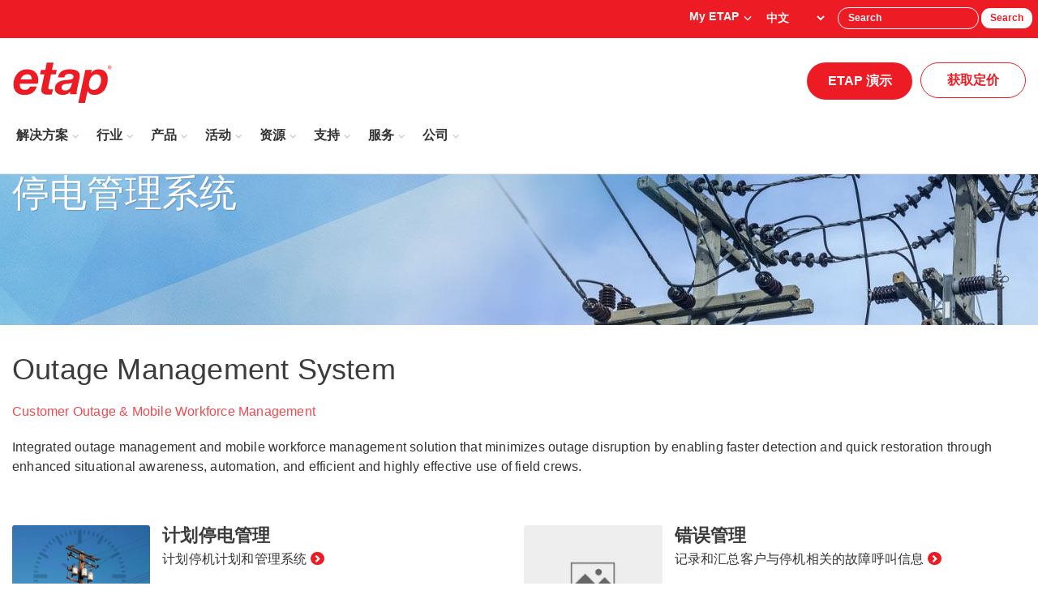

--- FILE ---
content_type: text/html; charset=utf-8
request_url: https://etap.com/zh/packages/outage-management-system
body_size: 22044
content:
 <!DOCTYPE html> <html lang="zh"> <head> <meta charset="utf-8"> <meta http-equiv="X-UA-Compatible" content="IE=edge,Chrome=1"> <meta name="viewport" content="width=device-width, initial-scale=1"> <link rel="apple-touch-icon" sizes="180x180" href="/favicon/apple-touch-icon.png"> <link rel="icon" type="image/png" sizes="32x32" href="/favicon/favicon-32x32.png"> <link rel="icon" type="image/png" sizes="16x16" href="/favicon/favicon-16x16.png"> <link rel="manifest" href="/favicon/manifest.json" crossorigin="use-credentials"> <link rel="mask-icon" href="/favicon/safari-pinned-tab.svg" color="#ff0000"> <meta name="msapplication-TileColor" content="#ffffff"> <meta name="theme-color" content="#ffffff"> <title>
	Outage Management System Enterprise | Outage Management System | ETAP
</title>  <!-- custom CSS files  --> <link href="/ResourcePackages/Bootstrap/assets/dist/css/bundle.css?v=04172025" rel="preload stylesheet" as="style" type="text/css" media="all" /> <link href="/Content/Stylesheets/LoadableButton.css" rel="preload stylesheet" as="style" type="text/css" media="all" /> <link rel="stylesheet" type="text/css" href="/Content/Stylesheets/EtapCustomAntiSpamFieldWidget.css" /> <script src="/Content/Scripts/EtapCustomAntiSpamField.js" type="text/javascript"></script> <script src="/Content/Scripts/Common.js" type="text/javascript"></script> <script src="/ScriptResource.axd?d=ktXPS54N4JY6vbaCTPlT9Tkz6zpUPfvBICrJGDqQvYD6NvbqhQsHq378QW784Z18XhluhihibbRoxVqPV_FhRoBipJyuVdwneRdVKttzAPJd4nN4OqgFyYuCU6vjYub1K9U_Ceb9b_JMsLz1JpFsDv76UR21wEG2ygXvVLJjj2YEYdZWth_Nl4mB6oMcCdAE0&amp;t=760f9f32" type="text/javascript"></script><script src="/ScriptResource.axd?d=ePnjFy9PuY6CB3GWMX-b_25nJfl1hoKsXLpVQ4me7LrQUDea_fgmsDgTXC-fM6ncGN9VSHEXW94KdDs8KqLMQojbkkFf0Wc7RJQANsP400IudcPLwncsR_jTnkaxlbmOX4ejWd4PaYJncAHMdK9pqQYTWNOLMkzTp_mCuBsmLLgo1LhUH5eNmGkfFGbLWrVz0&amp;t=760f9f32" type="text/javascript"></script> <!--[if lt IE 9]>
      <script src="https://oss.maxcdn.com/libs/html5shiv/3.7.0/html5shiv.js"></script>
      <script src="https://oss.maxcdn.com/libs/respond.js/1.3.0/respond.min.js"></script>
    <![endif]--> <!-- Google Tag Manager --> <script nonce="a88f1a54-56af-47e1-ba16-1bed6734586b">(
    function(w,d,s,l,i)
    {
    w[l]=w[l]||[];
    w[l].push({'gtm.start':
                new Date().getTime(),event:'gtm.js'});
                var f=d.getElementsByTagName(s)[0],
            j=d.createElement(s),dl=l!='dataLayer'?'&l='+l:'';
            j.async=true;j.src= 'https://www.googletagmanager.com/gtm.js?id='+i+dl;var n=d.querySelector('[nonce]');
            n&&j.setAttribute('nonce',n.nonce||n.getAttribute('nonce'));
            f.parentNode.insertBefore(j,f);
        })(window,document,'script','dataLayer','GTM-NZ42L6');</script> <!-- End Google Tag Manager --> <meta property="og:title" content="Packages" /><meta property="og:url" content="" /><meta property="og:type" content="website" /><meta property="og:site_name" content="Default" /><link href="https://cdnjs.cloudflare.com/ajax/libs/font-awesome/6.5.2/css/all.min.css" media="all" rel="stylesheet" type="text/css" /><style type="text/css" media="all">#mini-basket{
    display: inline-block;
    padding: 0 3px;
}
#mini-basket .mini-basket-list{padding: 0;}
#mini-basket .mini-basket-list li > p{
    margin: 0 0 0 5px;
    font-size: 0!important;
}
#mini-basket .mini-basket-list li > p a{
    font-size:0;
}
#mini-basket .mini-basket-list li > p a > span:first-child{
    font-size: 16px;
}
#mini-basket .js-mini-basket-number-of-items{
    background: red;
    display: inline-block;
    color: white;
    font-weight: bold;
    width: 15px;
    height: 15px;
    border-radius: 50px;
    text-align: center;
    line-height: 1.3;
    font-size: 12px;
}
#mini-basket .js-mini-basket-total{display:none;}

/* Mini cart navigation */
.js-mini-basket {
  padding: 4px 7px!important;
  background: white;
  border-radius: 25px;
}
div#mini-basket-icon p {
  line-height: 1;
}


</style><style type="text/css" media="all">#wrapper{
    width:100%;
    max-width: 1920px;
    margin: 0 auto;
}
.container {
    width: 100%;
    max-width:89pc;
}
.my-3.has-float-label label.checkbox-inline {
    top: -2em;
}
.swiper-slide-content{
    width: 100%;
}
.swiper.mySwiperThumb .swiper-slide img{
    display:none;
}
.swiper.mySwiperThumb .swiper-slide {
    width: 50px !important;
    height: 8px;
    background: red;
}
/*Social Media Footer*/
.social-wrapper{
display:flex;
margin: 15px 5px;
}
a.icon-social{
flex: 1;
color: #333;
display: flex;
font-size: 18px;
flex-direction: column;
}
/*logo*/
.etap-logo{
max-width:155px;
width:80%!important;
min-height:80px;
margin-top:10px;
}
@media(max-width:768px){
.etap-logo{
min-height:auto;
}
}
.btn-learnmore svg{
width:12px;
}
/*Large PageBanner Style*/
.page-banner-heading-lg{
background-position:center!important;
}
/*****/
ul.sf-autocomplete {
    max-width: 160px!important;
    z-index: 1099;
}
ul.sf-autocomplete .ui-menu-item {
  font-weight:400;
    font-size: 11px;
}
.sflanguagesDropDownList select {
    padding: 3px;
}
.btn-primary-2 {
    background: #3588ca!important;
    border-color: #3588ca!important;
}
.nav-item-catalog {
    display: block;
    margin: 15px auto;
    width: 150px;
}
.navbar-default .navbar-collapse .navbar-nav>li>a {
    font-weight: 600!important;
    font-size: 16px!important;
    letter-spacing: 0;
}

.dropdown-menu {

}
.dropdown-menu>li>a {
    font-weight: 600!important;
    font-size: 16px;
    position: relative;
    letter-spacing: 0;
}
.dropdown-menu.mega {
    min-height: 545px;
}
.dropdown-submenu>.dropdown-menu {
    top: 0;
    left: 100%;
    margin-top: 0;
    margin-left: -1px;
}
.navbar-nav .show .dropdown-menu .dropdown-header, .navbar-nav .show .dropdown-menu>li>a {
    padding: 10px 30px 10px 15px !important;
    border: none!important;
}
.dropdown-menu > li > a:hover{
    background-color: rgb(60 60 60 / 10%);
}
.navbar-nav > li > .dropdown-menu{
border: .5px solid #ddd;
box-shadow: rgba(0, 0, 0, 0.1) 0px 10px 15px -3px, rgba(0, 0, 0, 0.05) 0px 4px 6px -2px;
}
.navbar-nav .dropdown-submenu .dropdown-toggle::after {
    content: "\e080"!important;
    right: -5px!important;
    top: 7px!important;
    font-size: 8px!important;
}
.navbar-nav .dropdown-submenu.show .dropdown-toggle::after {
    content: "\e113"!important;
}
.navbar-nav .dropdown-submenu .dropdown-toggle .nav-item-highlight {
    font-size: 12px;
}
.dropdown-submenu>a::after {
    background-color: transparent;
    border-radius: 0;
    color: #105cb6;
    content: "\e080"!important;
    float: right;
    font-family: "Glyphicons Halflings";
    font-size: 8px;
    position: absolute;
    right: 15px;
    top: 14px;
}
.dropdown-submenu:hover>a:after {
    border-left-color: #555;
}
.dropdown-submenu.pull-left {
    float: none;
}
.dropdown-submenu.pull-left>.dropdown-menu {
    left: -100%;
    margin-left: 10px;
    -webkit-border-radius: 6px 0 6px 6px;
    -moz-border-radius: 6px 0 6px 6px;
    border-radius: 6px 0 6px 6px;
}
.dropdown-submenu .dropdown-menu {
    right: auto!important;
    left: 100%!important;
}
.dropdown-submenu .dropdown-menu li a {
    font-weight: 400!important;
}

.dropdown-submenu {
    position: relative;
}
.navbar-nav .show .dropdown-menu > li:hover .dropdown-menu{
display:block;
}

.dropdown-submenu.dropdown-sub-megamenu {
    position: static;
}
.dropdown-submenu>.dropdown-menu.dropdown-megamenu-items {
    position: absolute;
    min-width: 450px;
    background: #fff!important;
    border-right: 15px solid #f5f5f5;
    border-bottom: 15px solid #f5f5f5;
    height: 100%
}

.dropdown-submenu>.dropdown-menu.dropdown-megamenu-items a {
    font-weight: 400!important;
}
.dropdown.dropdown-menu.mega.show{
    background: #f9f9f9;
}
li.dropdown-submenu.dropdown-sub-megamenu{
    margin-left: 15px;
}
li.dropdown-submenu.dropdown-sub-megamenu a {
    border: none;
    padding: 10px 30px 10px 15px;
    min-width: 235px;
    position: relative;
}
.navbar-nav .show .dropdown-menu>li.dropdown-sub-megamenu {
    margin-left: 15px;
}
.navbar-nav .show .dropdown-menu>li.dropdown-sub-megamenu>a:after {
    position: absolute;
}
.navbar-nav .show .dropdown-menu>li.dropdown-sub-megamenu:hover, 
.navbar-nav .show .dropdown-menu>li.dropdown-sub-megamenu:hover>a, 
.navbar-default .navbar-nav .show .dropdown-menu>li.dropdown-sub-megamenu>a:hover {
    background: #fff!important;
    color: #105cb6!important;
}
.dropdown-submenu>.dropdown-menu>.nav-item-short-description {
    font-size: 14px!important;
    text-align: center;
    color: #757575;
    padding: 15px;
    margin: 0;
}
@media screen and (min-width:768px) {
    .dropdown-submenu:hover .dropdown-menu {
    display: block;
}
.nav.navbar-right {
    top: 0!important;
}
.navbar-fixed-bottom .navbar-collapse .btn, .navbar-fixed-top .navbar-collapse .btn {
    font-size: 14px!important;
}
}
@media(max-width:845px) {
    .navbar-collapse {
        max-height: 570px!important;
        overflow: auto;
    }
    .navbar-nav .dropdown-submenu .dropdown-toggle::after {
        right: auto;
    }

    .dropdown-submenu .dropdown-menu {
        background: #e7e7e7 !important;
    }
.navbar-nav .dropdown-submenu .dropdown-toggle::after {
    right: 15px!important;
    content: "\e114"!important;
}
.navbar-nav .dropdown-submenu.show .dropdown-toggle::after {
    content: "\e113"!important;
}
}.myaccount .dropdown .dropdown-menu span {
    font-weight: 600;
    padding: 5px 10px;
    display: inline-block;
}
.sfInlineEditingPageMenu {
    z-index: 9999!important;
}
.productov__btn, .productov__btnsm {
    background-color: #f9f9f9;
    font-size: 18px;
    line-height: 1.4em;
    padding: 12px 60px 12px 14px;
    position: inherit;
    right: 0;
    top: 0;
    display: inline-block;
    border-radius: 3px;
    margin-top: 30px;
}
.productov__btn:hover, .productov__btnsm:hover {
    background-color: #eee;
}
.productov__btn .productov__btn--default::after, .productov__btnsm .productov__btn--default::after {
    background-color: #105cb6;
    border-bottom-right-radius: 3px;
    border-top-right-radius: 3px;
    color: #fff;
    content: "\e080";
    font-family: "glyphicons halflings";
    padding: 12px 14px;
    position: absolute;
    right: 0;
    top: 0;
}
.navbar-collapse.collapse.in {
    max-height: 570px!important;
    overflow: auto!important;
}
@media only screen and (min-width:480px) {
    .navbar-collapse.collapse.in {
    max-height: 245px!important;
    overflow: auto!important;
}
}
@media only screen and (min-width:320px) and (max-width:374px) {
    .navbar-collapse.collapse.in {
    max-height: 410px!important;
    overflow: auto!important;
}
}
@media only screen and (min-width:768px) {
    .productov__btnsm {
    position: inherit;
    right: 0;
    top: 0;
}
.productov__btn {
    position: absolute;
    right: 15px;
    top: -145px;
}
}
 @media only screen and (min-width:1200px) {
    .productov__btnsm {
    position: absolute;
    top: -145px;
}
  .page-banner-heading{
    height:250px;
  }
}</style><style type="text/css" media="all">.navbar-nav .dropdown .dropdown-toggle::after{
  font-size: 8px;
}
.navbar-nav .dropdown .dropdown-toggle.show::after{
  top: 5px;
  right: -10px;
  transform: rotate(180deg);
}
.dropdown-large {
  position: static !important;
}
.dropdown-menu-large {
  border: .5px solid #f0f0f0;
  left: 0!important;
  margin: 0 auto;
}

.dropdown-menu-large .col-products{
  display: table-cell;
  float: none;
  padding: 15px;
}
.dropdown-menu-large .col-products .row{
  display: flex;
  flex-wrap: wrap;
}
.dropdown-menu-large .col-products .row [class*="col-"] {
  display: flex;
  flex-direction: column;
}  
.dropdown-menu-large .col-explore{
  display: table-cell;
  float: none;
  padding: 15px;
  background: #f9f9f9;
  vertical-align: top;
}
.dropdown-menu-large .col-pov{
  background: #f9f9f9;
  padding: 10px;
}

.dropdown-menu-large ul{
  padding: 0;
  list-style: none;
}

.dropdown-menu-large li{
  line-height: 1em!important;
}

.dropdown-menu-large li a{
  font-size: 14px;
  font-weight: 600;
  color: #333;
  display: block;
}

.dropdown-menu-large>li>ul {
  padding: 0;
  margin: 0;
}

.dropdown-menu-large>li>ul>li {
  list-style: none;
  padding: 0 15px;

}
.dropdown-menu-large>li>ul>li a{
  font-weight:400;
  padding: 5px 0;
}
/* 
.dropdown-menu-large>li>ul>li>a {
  display: block;
  padding: 3px 0;
  clear: both;
  font-weight: 300;
  line-height: 1.428571429;
  color: #333333;
  white-space: normal;
} */

.dropdown-menu-large>li ul>li>ul>li:hover>a{
  background: rgb(60 60 60 / 10%);
}

/* .dropdown-menu-large>li ul>li>a:hover,
.dropdown-menu-large>li ul>li>a:focus {
  text-decoration: none;
  color: #fff!important;
  background-color: #105cb6;
} */

.dropdown-menu-large .disabled>a,
.dropdown-menu-large .disabled>a:hover,
.dropdown-menu-large .disabled>a:focus {
  color: #999999;
}

.dropdown-menu-large .disabled>a:hover,
.dropdown-menu-large .disabled>a:focus {
  text-decoration: none;
  background-color: transparent;
  background-image: none;
  filter: progid:DXImageTransform.Microsoft.gradient(enabled=false);
  cursor: not-allowed;
}

.dropdown-menu-large .dropdown-header {
  color: #ed1c24;
  font-size: 16px;
  padding: 10px 0;
  font-weight: 600;
  white-space: break-spaces;
  line-height: 1.2em !important;
  min-height: 75px;
  display: flex;
  align-items: end;
  border-bottom: .5px solid #ddd;
  margin-bottom: 10px;
  letter-spacing: 0;
}
.col-explore .explore li{
  border-bottom: .5px solid #ddd;
}
select.languageSelector{
  text-transform: capitalize;
}

@media(min-width: 992px){
  .navbar {
        min-height: auto;
        padding-bottom: 22px;
    }
/*  
.navbar-right li.dropdown-large:first-child .dropdown-menu {
      left: 50%;
      transform: translateX(-50%);
  }
*/
}
@media only screen and (min-width: 768px){
  .demo-reg-btn .nav.navbar-nav{
    top: -0;
  }
  .nav.navbar-nav{
    margin-top: 30px;
  }
/*
.navbar-right li.dropdown-large:first-child .dropdown-menu {
      left: 50%;
      transform: translateX(-50%);
  }
*/
}

@media (max-width: 1300px) {
    .navbar-collapse .navbar-nav.navbar-right {
        width: 100%;
    }
}

@media(max-width: 992px){
  .navbar-collapse .navbar-nav.navbar-right{
      width: 100%;
      margin-right: 0!important;
  }
}
@media (max-width: 768px) {
    .dropdown-menu.show,
  .dropdown.dropdown-menu.show,
  .dropdown-submenu .dropdown-menu.show {
      position: static;
      float: none;
      width: auto;
  }
  .navbar-collapse .navbar-nav.navbar-right{
      width: auto;
  }
  .navbar-nav .dropdown .dropdown-toggle.show::after{
      top: 12px;
      right: 15px;
  }
  .dropdown-menu-large {
      margin-left: 0;
      margin-right: 0;
  }
  .dropdown-menu-large .col-products{
      display: inherit;
      float: inherit;
      padding-top: 0;
      padding-bottom: 0;
  }
  .dropdown-menu-large .col-explore{
      display: inherit;
      float: inherit;
      background: #fff;
      padding-top: 0;
  }
  .col-explore .explore li{
      border: none;
  }
  .dropdown-menu-large .col-pov{
      background: #f9f9f9;
  }

  .dropdown-menu-large>li {
      margin-bottom: 0px;
  }

  .dropdown-menu-large>li:last-child {
      margin-bottom: 0;
  }

  .dropdown-menu-large .dropdown-header {
      padding: 15px 0px 10px;
    min-height:auto;
  }

  .dropdown-menu-large>li>ul>li{
      padding: 0;
  }
}

/* Basket Banner */
.basket-message {
  background: #3c3c3c!important;
}
/* Button Disabled state */
.btn-primary.disabled, .btn-primary[disabled], fieldset[disabled] .btn-primary, .btn-primary.disabled:hover, .btn-primary[disabled]:hover, fieldset[disabled] .btn-primary:hover, .btn-primary.disabled:focus, .btn-primary[disabled]:focus, fieldset[disabled] .btn-primary:focus, .btn-primary.disabled.focus, .btn-primary[disabled].focus, fieldset[disabled] .btn-primary.focus, .btn-primary.disabled:active, .btn-primary[disabled]:active, fieldset[disabled] .btn-primary:active, .btn-primary.disabled.active, .btn-primary[disabled].active, fieldset[disabled] .btn-primary.active {
border-color: #b80f15;
background: #b80f15;
}
.btn:focus, .btn:active:focus, .btn.active:focus, .btn.focus, .btn:active.focus, .btn.active.focus{
  outline:#ed0c24;
}

/* Login / Sign up form */
.switcher li {
border: 1px solid #ed0c24!important;
border-radius: 50px;
}

.switcher li:hover {
color: white!important;
}
input[type=checkbox], input[type=radio]{
accent-color:#ed0c24;
}
.has-float-label .form-label {
font-size: 76% !important;
}
.has-float-label .form-control {
height: 50px !important;
padding: 15px 12px 0px !important;
}
.has-float-label .form-control{
height: 50px!important;
padding: 15px 12px 0px!important;
}
  .has-float-label .form-label,
.has-float-label label{
font-size: 76%!important;
}
.well {
    background-color: #f9f9f9;
}
.form-control:focus {
    border-color: #ed1c24;
    outline: 0;
    -webkit-box-shadow: inset 0 1px 1px rgba(0, 0, 0, .075), 0 0 8px #ed1c23a7;
    box-shadow: inset 0 1px 1px rgba(0, 0, 0, .075), 0 0 8px #ed1c23a7;
}
#etaplogin .checkbox input[type=checkbox], .checkbox-inline input[type=checkbox]{
    accent-color: #ed1c24;
}
#progress-bar{
        background: red;
}</style><style type="text/css" media="all">.col-list-2.horizontal h3,
.video-list h3{
font-weight: 600;
font-size: 22px!important;
}
.col-list-4 ul > li h3{
font-size: 16px!important;
}
.lead, p,
.col-list-2.horizontal .solution-description,
.list-primary ul li{
font-weight: 400;
}
@media only screen and (min-width: 1200px){
.page-banner-heading, .page-banner-heading-register {
    height: 250px;
}
}
</style><script type="text/javascript" src="https://platform-api.sharethis.com/js/sharethis.js#property=645d0c51ae583700197b9a7f&product=sop" nonce="a88f1a54-56af-47e1-ba16-1bed6734586b"></script><meta name="Generator" content="Sitefinity 14.4.8147.0 DX" />    <script type="text/plain" nonce="a88f1a54-56af-47e1-ba16-1bed6734586b" src="https://web.cmp.usercentrics.eu/modules/autoblocker.js"></script>
    <script nonce="a88f1a54-56af-47e1-ba16-1bed6734586b" id="usercentrics-cmp" src="https://web.cmp.usercentrics.eu/ui/loader.js" data-settings-id="88VXrqubnaLG81" async></script><script nonce="a88f1a54-56af-47e1-ba16-1bed6734586b">
(function(a, b, c, d, e, m) {
	a['OktopostTrackerObject'] = d;
	a[d] = a[d] || function() {
		(a[d].q = a[d].q || []).push(arguments);
	};
	e = b.createElement('script');
	m = b.getElementsByTagName('script')[0];
	e.async = 1;
	e.src = c;
	m.parentNode.insertBefore(e, m);
})(window, document, 'https://static.oktopost.com/oktrk.js', '_oktrk');

_oktrk('create', '0019573tvoerk1d', { domain: 'socialmedia.etap.com'});
</script><script type="application/json" id="sf-insight-metadata">
	{"contentMetadata":"{\"Id\":\"ae17da45-0c28-6c02-8629-ff00005ae238\",\"ContentType\":\"Packages\",\"Title\":\"Outage Management System\",\"CanonicalTitle\":\"Outage Management System\",\"CanonicalUrl\":\"https://etap.com/zh/packages/outage-management-system\",\"Language\":\"zh\",\"CreatedOn\":\"2016-08-20T21:16:47Z\",\"ModifiedOn\":\"2026-01-19T19:23:32.207Z\",\"SiteName\":\"Default\",\"ModuleName\":\"Products\",\"SFDataProviderName\":\"OpenAccessProvider\",\"PageId\":\"bcdeed45-0c28-6c02-8629-ff00005ae238\",\"PageTitle\":\"Packages\",\"PageCanonicalTitle\":\"Packages\"}","videosMetadata":"[]"}
</script><script type="application/json" id="sf-insight-settings">
	{"apiServerUrl":"https://api.insight.sitefinity.com","apiKey":"628a36e9-693a-2207-a5f5-56a2b344b70d","applicationName":"Website","trackingCookieDomain":"","keepDecTrackingCookieOnTrackingConsentRejection":false,"slidingExpirationForTrackingCookie":false,"maxAgeForTrackingCookieInDays":365,"trackYouTubeVideos":true,"crossDomainTrackingEntries":["etap.com"],"strategy":"Persist|False","docsHrefTestExpressions":[".*\\/docs\\/.+\\.{1}.+((\\?|\\\u0026)sfvrsn=.+){1}$",".+((\\?|\\\u0026)sf_dm_key=.+){1}$"]}
</script><script type="text/javascript" src="/WebResource.axd?d=[base64]&amp;t=638846013880000000">

</script><script src="https://cdn.insight.sitefinity.com/sdk/sitefinity-insight-client.min.3.1.13.js" crossorigin="" async="async">

</script><meta name="viewport" content="width=device-width, initial-scale=1.0" /><script type="text/javascript" nonce="a88f1a54-56af-47e1-ba16-1bed6734586b" >
	(function() {var _rdDeviceWidth = (window.innerWidth > 0) ? window.innerWidth : screen.width;var _rdDeviceHeight = (window.innerHeight > 0) ? window.innerHeight : screen.height;var _rdOrientation = (window.width > window.height) ? 'landscape' : 'portrait';})();
</script><meta name="description" content="Outage and mobile workforce solution that minimizes outage disruption through quick detection using situational awareness, automation, and effective use of field crews." /><meta name="keywords" content="Planned Outage Management, Trouble Call Management, Outage Analysis, Crew Dispatch &amp; Work Management, Storm Assessment, Outage Analytics &amp; Reporting, Web Clients &amp; Mobile Views" /></head> <body> <!-- Google Tag Manager (noscript) --> <noscript> <iframe src="https://www.googletagmanager.com/ns.html?id=GTM-NZ42L6"
                height="0" width="0" style="display:none;visibility:hidden"></iframe> </noscript> <!-- End Google Tag Manager (noscript) --> <script src="/ScriptResource.axd?d=ktXPS54N4JY6vbaCTPlT9Tkz6zpUPfvBICrJGDqQvYD6NvbqhQsHq378QW784Z18XhluhihibbRoxVqPV_FhRoBipJyuVdwneRdVKttzAPJd4nN4OqgFyYuCU6vjYub1K9U_Ceb9b_JMsLz1JpFsDv76UR21wEG2ygXvVLJjj2YEYdZWth_Nl4mB6oMcCdAE0&amp;t=760f9f32" type="text/javascript"></script><script src="/ScriptResource.axd?d=ePnjFy9PuY6CB3GWMX-b_25nJfl1hoKsXLpVQ4me7LrQUDea_fgmsDgTXC-fM6ncGN9VSHEXW94KdDs8KqLMQojbkkFf0Wc7RJQANsP400IudcPLwncsR_jTnkaxlbmOX4ejWd4PaYJncAHMdK9pqQYTWNOLMkzTp_mCuBsmLLgo1LhUH5eNmGkfFGbLWrVz0&amp;t=760f9f32" type="text/javascript"></script><script src="https://cdnjs.cloudflare.com/ajax/libs/jquery-validate/1.21.0/jquery.validate.min.js" type="text/javascript"></script><script src="/Content/Scripts/InitializePackagesDetailPage.js" type="text/javascript"></script> <!-- Header Section  --> <div id="wrapper"> <!--===================********** NAVIGATION **********====================--> <nav class="navbar navbar-default navbar-fixed-top  navbar-fixed-top-header"> <!--=================== LOGIN CONTAINER - ACCORDION ===================--> <div class="container-login"> <div class="container"> <div class="panel-group container login-container" id="accordion2"> <div class="panel panel-default"> <div id="collapseOne2" class="panel-collapse collapse"> <div class="panel-body"> <ul class="list-inline"> <li> <!-- Login --> 







<div>
    <div data-sf-role="sf-logged-in-view" style="display: none">
        <div class="myaccount">
            <div class="dropdown">
                <a href="#" id="myaccount" class="dropdown-toggle login" data-bs-toggle="dropdown">
                    <strong>Logged as <span data-sf-role="sf-logged-in-name"></span></strong>
                </a>
                <div class="dropdown-menu" aria-labelledby="myaccount">
                    <a href="https://etap.com/zh/edit-profile" class="sf-mr-m">My Profile</a>
                    <a href="/changepassword">Change Password</a>
                    <a href="/zh/packages/SignOut/?sf_cntrl_id=ctl00$LoginPlaceholder$T722A86B6002">Sign out</a>
                </div>
            </div>
        </div>
        
    </div>

    <div data-sf-role="sf-logged-out-view" style="display: none">
        <div class="myaccount">
            <div class="dropdown">
                <a href="#" id="myaccount" class="dropdown-toggle" data-bs-toggle="dropdown"><strong>My ETAP</strong></a>
                <div class="dropdown-menu" aria-labelledby="myaccount">
                    <a href="https://etap.com/zh/login" class="sf-mr-m">登入</a>
                    <a href="https://etap.com/zh/register">创建一个帐户</a>
                </div>
            </div>
        </div>
    </div>
</div>

<input type="hidden" data-sf-role="sf-status-json-endpoint-url" value="/rest-api/login-status" />
<input type="hidden" data-sf-role="sf-logout-redirect-url" value="https://etap.com/zh/packages" />
<input type="hidden" data-sf-role="sf-is-design-mode-value" value="False" />
<input type="hidden" data-sf-role="sf-allow-windows-sts-login" value="False" />


<script nonce="a88f1a54-56af-47e1-ba16-1bed6734586b">
    $('.sf-mr-m.before-login').attr('href', function (i, oldhref) {
        return oldhref.replace("ReturnUrl=", "ReturnUrl=" + encodeURIComponent(window.location.href));
    });
</script>


 </li> <li> <!-- Language --> 



<div class="sf-lang-selector">
    <label>
            <select class="languageSelector" id="lang-selector">


            <option value="en" >English</option>
            <option value="es" >espa&#241;ol</option>
            <option value="zh" selected=selected>中文</option>
            <option value="ko" >한국어</option>
            <option value="de" >Deutsch</option>
            <option value="fr" >fran&#231;ais</option>
            <option value="ja" >日本語</option>
    </select>
</label>
</div>



<script nonce="a88f1a54-56af-47e1-ba16-1bed6734586b">
    $(document).ready(function(){
        $('#lang-selector').change(function(){
            const selectedValue = $(this).val();
            openLink(selectedValue);
        });
    });
</script> <!-- Language --> </li> <li> <!-- search --> 




<style>
 
    .ui-menu-item:hover
    {
        text-decoration: underline;
    }

</style>

<div class="form-inline">

<input type="search" title="Search input" placeholder="Search" id="714f9e1a-d2eb-45ad-bdd4-c2c97b972cd1" value="" />
<button type="button" class="sfsearchSubmit" id="0c8141e3-6794-409a-8e71-654c604da093">Search</button>

<input type="hidden" data-sf-role="resultsUrl" value="/zh/searchresults" />
<input type="hidden" data-sf-role="indexCatalogue" value="public-search" />
<input type="hidden" data-sf-role="wordsMode" value="AllWords" />
<input type="hidden" data-sf-role="disableSuggestions" value='false' />
<input type="hidden" data-sf-role="minSuggestionLength" value="3" />
<input type="hidden" data-sf-role="suggestionFields" value="Title,Content,Summary,ShortDescription" />
<input type="hidden" data-sf-role="language" value="zh" />
<input type="hidden" data-sf-role="suggestionsRoute" value="/restapi/search/suggestions" />
<input type="hidden" data-sf-role="searchTextBoxId" value='#714f9e1a-d2eb-45ad-bdd4-c2c97b972cd1' />
<input type="hidden" data-sf-role="searchButtonId" value='#0c8141e3-6794-409a-8e71-654c604da093' />







 </li> </ul> </div> </div> </div> </div> </div> </div> <!-- END LOGIN CONTAINER - ACCORDION  --> <div class="banner-placeholder"> 


 </div> <div class="container"> <!-- Brand and toggle get grouped for better mobile display --> <div class="navbar-header"> <button type="button" class="navbar-toggle collapsed" data-bs-toggle="collapse" data-bs-target="#defaultNavbar1"> <span class="sr-only">Toggle navigation</span> <span class="icon-bar top-bar"></span> <span class="icon-bar middle-bar"></span> <span class="icon-bar bottom-bar"></span> </button> <button data-bs-toggle="collapse" data-parent="#accordion2" href="#collapseOne2" aria-expanded="false" class="navbar-toggle collapsed"> <span class="glyphicon glyphicon-search" aria-hidden="true"></span>&nbsp;&nbsp;&nbsp;&nbsp;<span class="glyphicon glyphicon-user" aria-hidden="true"></span></button> 

<div >
    <div class="sf-Long-text" ><a class="navbar-brand" href="/home"><img src="https://cdn.etap.com/prod/images/default-source/logo-cdn/etap-logos/logo-etap.svg?sfvrsn=587bea7c_3" alt="ETAP Master Logo" sf-size="2179" class="etap-logo" /></a></div>    
</div> </div> <!-- Collect the nav links, forms, and other content for toggling --> <div class="collapse navbar-collapse" id="defaultNavbar1"> <!-- NAV Set 1 --> 

<div >
    <div class="sf-Long-text" ><ul class="nav navbar-nav navbar-right"><li class="dropdown dropdown-large"><a href="/home" role="button" data-bs-toggle="dropdown" aria-expanded="false" class="dropdown-toggle">解决方案</a>
 <ul class="dropdown-menu dropdown-menu-large container"><li class="col-sm-10 col-products"><ul class="row"><li class="col-md-4 col-sm-4 col-xs-12"><ul><li class="dropdown-header">设计</li><li><a href="/zh/product/caneco">低压电气设计</a></li><li><a href="/zh/solutions/system-modeling-visualization">系统建模与可视化</a></li><li><a href="/packages/protective-device-coordination">自动保护与协调</a></li><li><a href="/zh/solutions/arcflash">电弧闪光安全 - ArcSafety、ArcFault</a></li><li><a href="/zh/industries/renewable-energy">可再生能源与能源存储</a></li><li><a href="/zh/solutions/distribution-network-analysis">分销网络分析</a></li><li><a href="/zh/packages/dynamics-transients">动态和瞬态</a></li><li><a href="/zh/solutions/gridcode">电网规范合规与维护</a></li><li><a href="/zh/solutions/railways">交流和直流轨道牵引系统 </a></li></ul></li><li class="col-md-4 col-sm-4 col-xs-12"><ul><li class="dropdown-header">建造</li><li><a href="/zh/product/see-electrical">电气设备设计与工程</a></li><li><a href="/zh/product/see-electrical-harness-manufacturing">电气制造</a></li></ul></li><li class="col-md-4 col-sm-4 col-xs-12"><ul><li class="dropdown-header">操作</li><li><a href="/packages/monitoring-simulation">电源管理系统</a></li><li><a href="/packages/energy-management-system">能源管理系统</a></li><li><a href="/zh/solutions/advanced-distribution-management-system">先进的分销管理系统</a></li><li><a href="/zh/solutions/substation-automation-system">数字化变电站及自动化系统</a></li><li><a href="/zh/solutions/eprotect">继电保护和资产管理</a></li><li><a href="/zh/solutions/eots">操作员培训模拟器</a></li><li><a href="/zh/packages/electrical-scada">电气 SCADA 和控制系统</a></li></ul></li><li class="col-md-4 col-sm-4 col-xs-12"><ul><li class="dropdown-header">自动化</li><li><a href="/zh/solutions/load-shedding-system">减载控制器</a></li><li><a href="/zh/solutions/intelligent-distribution-load-shedding">配电负荷削减</a></li><li><a href="/zh/solutions/power-plant-controller">发电厂控制器</a></li><li><a href="/zh/solutions/microgrid">微电网控制器和能源管理</a></li><!-- li><a href="/docs/default-source/brochures/etap-solutions-overview-nanogrid.pdf?sfvrsn=ef5f447c_4" title="etap-Solutions Overview-NanoGrid" sfref="[documents%7COpenAccessDataProvider]1c772846-0c28-6c02-8629-ff05005ae238" data-sf-ec-immutable="">Multi-site Nanogrid Controller</a></li -->
 </ul></li><li class="col-md-4 col-sm-4 col-xs-12"><ul><li class="dropdown-header">数字化转型</li><li><a href="/zh/software/etap-digital-twin">ETAP 数字孪生 </a></li><li><a href="/zh/solutions/intelligent-single-line-diagram">智能电气单线图</a></li><li><a href="/company/sustainable-energy-transition">可持续发展</a></li><li><a href="/packages/data-exchange">数据交换</a></li></ul></li><li class="col-md-4 col-sm-4 col-xs-12"><ul><li class="dropdown-header">数据与项目管理</li><li><a href="/zh/product/netpm">云 - 协作项目管理</a></li><li><a href="/zh/product/etapapp">移动 - 数据收集应用程序</a></li><li><a href="/zh/product/see-project-manager">数据与项目管理</a></li></ul></li></ul></li><li class="col-sm-2 col-explore"><ul class="row"><li class="col-sm-12"><ul class="explore"><li class="dropdown-header">行业解决方案</li><li><a href="/sectors/generation">一代</a></li><li><a href="/zh/sectors/transmission">传播</a></li><li><a href="/zh/sectors/distribution">分配</a></li><li><a href="/zh/sectors/industrial">工业的</a></li><li><a href="/sectors/transportation">运输</a></li><li><a href="/zh/sectors/low-voltage">低电压</a></li></ul></li><li class="col-sm-12"><ul class="explore"><li class="dropdown-header">目录</li><li><a href="/docs/default-source/brochures/etap-solutions-overview.pdf?sfvrsn=88144c7c_76" title="ETAP 解决方案目录"><img src="https://cdn.etap.com/prod/images/default-source/static-cdn/product-overview/thumbnails/etap-solutions-overview-1.jpg?sfvrsn=9a604c7c_9" alt="etap-Solutions-Overview" title="etap- 解决方案 - 概述" data-displaymode="Original" class="nav-item-catalog img-responsive img-rounded" /></a></li><li class="text-center"><a href="/docs/default-source/brochures/etap-solutions-overview.pdf?sfvrsn=88144c7c_76" title="ETAP 解决方案目录">查看目录</a></li></ul></li></ul></li></ul></li><li class="dropdown"><a href="/home" role="button" data-bs-toggle="dropdown" aria-expanded="false" class="dropdown-toggle">行业</a>
 <ul role="menu" class="dropdown-menu"><li><a href="/zh/sectors/industries">行业细分</a></li><li><a href="/zh/industries/consulting-firms">工程咨询</a></li><li><a href="/zh/industries/data-center">数据中心</a>
 </li><li><a href="/zh/industries/oil-gas">能源与化工</a></li><li><a href="/zh/industries/transportation">运输</a></li><li><a href="/zh/industries/manufacturing">制造业</a></li><li><a href="/zh/industries/generation-plants">化石燃料发电</a></li><li><a href="/zh/industries/metals-mining">金属与采矿</a></li><li><a href="/zh/industries/nuclear-generation">核能发电</a></li><li><a href="/zh/industries/renewable-energy">可再生能源</a></li><li><a href="/zh/industries/utility-distribution">公用事业分布</a></li><li><a href="/zh/industries/utility-transmission">公用设施传输</a></li><li><a href="/zh/industries/government-defense">政府与国防</a></li><li><a href="/zh/industries/academia">学术界</a></li></ul></li><li class="dropdown dropdown-large"><a href="/home" role="button" data-bs-toggle="dropdown" aria-expanded="false" class="dropdown-toggle">产品</a>
 <ul class="dropdown-menu dropdown-menu-large container"><li class="col-sm-10 col-products"><p class="nav-item-short-description hidden-sm hidden-xs" style="font-size:15px;margin-bottom:-20px;font-weight:600;padding-left:15px;">热门产品</p><ul class="row"><li class="col-md-4 col-sm-4 col-xs-12"><ul><li class="dropdown-header">电气网络设计</li><li><a href="/packages/etap-base-package">ETAP 数字孪生建模</a></li><li><a href="/zh/solutions/railways">ETAP eTraX</a></li><li><a href="/zh/product/caneco">卡内科</a></li><li><a href="/zh/product/caneco---pv-integration">卡内科光伏</a></li><li><a href="/zh/product/caneco-bim">卡内科 BIM</a></li></ul></li><li class="col-md-4 col-sm-4 col-xs-12"><ul><li class="dropdown-header">分析与模拟</li><li><a href="/zh/solutions/arcflash">ETAP 电弧闪光</a></li><li><a href="/zh/solutions/protection-coordination">ETAP 保护与协调</a></li><li><a href="/zh/product/load-flow-software">ETAP 功率流</a></li><li><a href="/zh/product/transient-stability-software">ETAP 动态和瞬态</a></li><li><a href="/zh/solutions/distribution-network-analysis">ETAP 配电网分析</a></li><li><a href="/product/sustainability-analysis">ETAP 可持续性分析</a></li></ul><ul><li></li></ul></li><li class="col-md-4 col-sm-4 col-xs-12"><ul><li class="dropdown-header">工程与建造</li><li><a href="/zh/product/see-electrical">参见电气</a></li><li><a href="/zh/product/see-electrical-expert">参见电气专家</a></li><li><a href="/zh/product/see-electrical-3d-panel">SEE Electrical 3D 面板</a></li><li><a href="/zh/product/see-electrical-plm">查看电气 PLM</a></li></ul></li><li class="col-md-4 col-sm-4 col-xs-12"><ul><li class="dropdown-header">操作和维护</li><li><a href="/zh/packages/electrical-scada">监控与数据采集系统</a></li><li><a href="/zh/solutions/advanced-distribution-management-system">远程信息管理系统</a></li><li><a href="/packages/monitoring-simulation">ETAP 电源管理系统</a></li><li><a href="/zh/solutions/generation-management-system">ETAP发电管理系统</a></li><li><a href="/zh/solutions/eots">ETAP 操作员培训模拟器</a></li><li><a href="/zh/solutions/eprotect">ETAP 保护资产管理</a></li><li><a href="/zh/product/see-gen-edoc">参见 GeneDoc</a></li></ul></li><li class="col-md-4 col-sm-4 col-xs-12"><ul><li class="dropdown-header">自动化和优化</li><li><a href="/zh/solutions/load-shedding-system">ETAP 智能减载</a></li><li><a href="/zh/solutions/microgrid">ETAP 微电网</a></li><li><a href="/zh/solutions/power-plant-controller">ETAP 发电厂控制器</a></li></ul></li><li class="col-md-4 col-sm-4 col-xs-12"><ul><li class="dropdown-header">数据与项目管理</li><li><a href="/zh/product/etapapp">ETAP 移动应用程序</a></li><li><a href="/zh/product/netpm">ETAP 网络管理软件</a></li><li><a href="/zh/product/see-web-catalogue">查看网络目录</a></li></ul></li></ul></li><li class="col-sm-2 col-explore"><ul class="row"><li class="col-sm-12"><ul class="explore"><li class="dropdown-header">探索</li><li><a href="/zh/product?options=d83c2a46-0c28-6c02-8629-ff09005ae238">卡内科</a></li><li><a href="/zh/product?options=40832a46-0c28-6c02-8629-ff09005ae238">东亚太平洋</a></li><li><a href="/zh/product?options=51452a46-0c28-6c02-8629-ff09005ae238">看</a></li><li><a href="/zh/software/whats-new">什么是新的</a></li><li><a href="/request-pricing-subscription?product-range=ETAP&amp;formId=97bb4346-0c28-6c02-8629-ff09005ae238">如何购买</a></li></ul><ul class="explore"><li class="dropdown-header">消息</li><li><a href="/product-releases/etap-2024-release"><img src="https://cdn.etap.com/prod/images/default-source/navigation/etap-news-nav-thumb_6696a470-cad7-4490-b964-8e45ddc2c70b.png?sfvrsn=2e8b477c_3" class="nav-item-catalog img-responsive img-rounded" sf-size="11158" alt="" /></a></li><li><a href="/zh/product-releases/etap-2024-release" title="ETAP 解决方案目录">查看详情</a></li></ul></li></ul></li><li class="col-sm-12 col-pov"><a href="/zh/product">查看所有产品</a>
 </li></ul></li><li class="dropdown"><a href="/home" role="button" data-bs-toggle="dropdown" aria-expanded="false" class="dropdown-toggle">活动</a>
 <ul role="menu" class="dropdown-menu"><li><a href="/zh/events/events-schedule">活动安排</a></li><li><a href="/events/nuclear-user-groups">核能公用事业会议</a></li><li><a href="/zh/events/user-groups">用户组</a></li></ul></li><li class="dropdown"><a href="/home" role="button" data-bs-toggle="dropdown" aria-expanded="false" class="dropdown-toggle">资源</a>
 <ul role="menu" class="dropdown-menu"><li><a href="/zh/resources">资源中心</a></li><li><a href="/case-study">案例研究</a></li><li><a href="/logo">媒体工具包</a></li></ul></li><li class="dropdown"><a href="/home" role="button" data-bs-toggle="dropdown" aria-expanded="false" class="dropdown-toggle">支持</a>
 <ul role="menu" class="dropdown-menu"><li><a href="/zh/software/sales">销售支持</a></li><li><a href="/products/quality-assurance">质量保证</a></li><li><a href="/contact-aed">AED 支持</a></li><li><a href="/zh/support/technical-support">ETAP 全球支持</a></li><li><a href="https://www.ige-xao.com/zh-hans/我的帐户" target="_blank;" data-sf-ec-immutable="" data-sf-marked="">客户区 - SEE 产品</a></li><li><a href="https://en.alpi-software.com/telechargement/en" data-sf-ec-immutable="" data-sf-marked="">CANECO下载区</a></li></ul></li><li class="dropdown"><a href="/home" role="button" data-bs-toggle="dropdown" aria-expanded="false" class="dropdown-toggle">服务</a>
 <ul role="menu" class="dropdown-menu"><li><a href="/zh/services/analytical-services">分析服务</a></li><li><a href="/zh/services/system-integration-automation">系统集成与自动化</a></li><li><a href="/zh/services/dynamic-modeling-tuning">动态建模与调整</a></li><li><a href="/zh/services/gis-integration">GIS 集成</a></li><li><a href="/zh/services/data-exchange-services">数据交换服务</a></li><li><a href="/zh/services/specification-for-power-system-analysis">电力系统分析规范</a></li><li><a href="/zh/services/research-development-services">研发服务</a></li></ul></li><li class="dropdown"><a href="/home" role="button" data-bs-toggle="dropdown" aria-expanded="false" class="dropdown-toggle">公司</a>
 <ul role="menu" class="dropdown-menu"><li><a href="/zh/company/about-us">关于我们</a></li><li><a href="/zh/company/why-etap">为什么选择 ETAP</a></li><li><a href="/zh/contact-us">联系我们</a></li><li><a href="/zh/company/news">消息</a></li><li><a href="/company/sustainable-energy-transition">可持续发展</a></li><li><a href="/home">订阅新闻</a></li><li><a href="/zh/company/etap-offices">联系 ETAP 办公室</a></li><li><a href="/zh/partner-overview">合作伙伴计划</a></li><li><a href="/zh/company/careers">职业</a></li><li><a href="/company/trust-line">合规与道德</a></li><li><a href="/zh/software/etap-users-list">用户列表</a></li><li><a href="/zh/software/sales/customer-testimonials">评价</a></li></ul></li></ul></div>    
</div> <!-- NAV Set 2 --> 

<div >
    <div class="sf-Long-text" ><div class="demo-reg-btn"><ul class="nav navbar-nav"><!-- <li><a class="btn btn-primary btn-primary-2" href="/student-edition" sfref="[f669d9a7-009d-4d83-ddaa-000000000002]bb912246-0c28-6c02-8629-ff05005ae238" data-sf-ec-immutable="">Student Edition</a></li> -->
 <li><a href="/zh/demo-download" class="btn btn-primary">ETAP 演示</a>
 </li><li><a href="/zh/request-pricing-subscription" class="btn btn-info">获取定价</a>
 </li></ul></div></div>    
</div> </div> <!-- navbar-collapse --> </div> <!-- container --> </nav> <!--=================********** END NAVIGATION **********==================container-main-content--> <div class="container-main-content"> <div id="contentpages"> 
<input id="packages-detail-page-title" type="hidden" value="Outage Management System" />
<input id="packages-detail-page-type" type="hidden" value="4" />

<div class='page-banner-heading' style='background:url(https://cdn.etap.com/prod/images/default-source/packages/outage-management-system/outage-management-system-header.jpg?sfvrsn=6a2de67c_1) no-repeat !important;background-position:center !important;background-size:cover !important;'><div class='container'>        <div class='heading-caption'>            <h1 class=''>停电管理系统</h1> <h3 class=''>  </h3>            </div>                            </div></div>
<!-- BREADCRUMBS -->
<div class="container-breadcrumb hidden-xs">
<div class="container">
<ol class="breadcrumb">
    
</ol>
</div>
</div>
<!-- END BREADCRUMBS -->
<div class="container-default">
<!-- DESCRIPTION -->
<div class="container">
<div class="row">
<div class="col-md-12">
<h2>Outage Management System</h2>
<div class="lead-caption">
Customer Outage & Mobile Workforce Management
</div>
</div>
</div>
<div class="row row-pads-first">
<div class="col-md-12 lead">
<p>Integrated outage management and mobile workforce management solution that minimizes outage disruption by enabling faster detection and quick restoration through enhanced situational awareness, automation, and efficient and highly effective use of field crews.</p>
</div>
</div>
</div>
<!-- END DESCRIPTION -->
<!-- PRODUCTS-->
<div class="container">
<div class="row col-list-2 horizontal">
<ul class='list-unstyled list-inline solution-block'>  <li> <div class='img-solution'>  <a href='https://etap.com/zh/product/planned-outage-management'> <img class='img-responsive' src='https://cdn.etap.com/prod/images/default-source/products-new/planned-outage-management/etap-planned-outage-management-1.jpg?sfvrsn=83c1b77f_22' alt='Planned Outage Management' title='Planned Outage Management' /> </a> </div> <div class='solution-description-block'>                 <h3><a href='https://etap.com/zh/product/planned-outage-management'>计划停电管理</a></h3>     <p class='solution-description'>计划停机计划和管理系统<a href='https://etap.com/zh/product/planned-outage-management' class='readmore'></a></p> </div> </li>     <li> <div class='img-solution'>  <a href='https://etap.com/zh/product/trouble-call-management'> <img class='img-responsive' src='/images/default-source/default-album/no-image.jpg' alt='' title='' /> </a> </div> <div class='solution-description-block'>                 <h3><a href='https://etap.com/zh/product/trouble-call-management'>错误管理</a></h3>     <p class='solution-description'>记录和汇总客户与停机相关的故障呼叫信息<a href='https://etap.com/zh/product/trouble-call-management' class='readmore'></a></p> </div> </li>     <li> <div class='img-solution'>  <a href='https://etap.com/zh/product/outage-prediction-analysis'> <img class='img-responsive' src='/images/default-source/default-album/no-image.jpg' alt='' title='' /> </a> </div> <div class='solution-description-block'>                 <h3><a href='https://etap.com/zh/product/outage-prediction-analysis'>Outage Analysis</a></h3>     <p class='solution-description'>Automated outage prediction across your distribution system<a href='https://etap.com/zh/product/outage-prediction-analysis' class='readmore'></a></p> </div> </li>     <li> <div class='img-solution'>  <a href='https://etap.com/zh/product/crew-dispatch-work-management'> <img class='img-responsive' src='/images/default-source/default-album/no-image.jpg' alt='' title='' /> </a> </div> <div class='solution-description-block'>                 <h3><a href='https://etap.com/zh/product/crew-dispatch-work-management'>人员的调度和工作管理</a></h3>     <p class='solution-description'>有组织、有效地管理和关联工作人员的工作订单或工作票<a href='https://etap.com/zh/product/crew-dispatch-work-management' class='readmore'></a></p> </div> </li>     <li> <div class='img-solution'>  <a href='https://etap.com/zh/product/storm-damage-assessment'> <img class='img-responsive' src='/images/default-source/default-album/no-image.jpg' alt='' title='' /> </a> </div> <div class='solution-description-block'>                 <h3><a href='https://etap.com/zh/product/storm-damage-assessment'>风暴评估</a></h3>     <p class='solution-description'>用于网络出现重大损坏，需要快速响应的情况<a href='https://etap.com/zh/product/storm-damage-assessment' class='readmore'></a></p> </div> </li>     <li> <div class='img-solution'>  <a href='https://etap.com/zh/product/outage-analytics-reporting'> <img class='img-responsive' src='https://cdn.etap.com/prod/images/default-source/products-new/outage-analytics-reporting/outage-analytics-reporting-thumbnail.jpg?sfvrsn=74c7b77f_16' alt='Outage Analytics & Reporting' title='Outage Analytics & Reporting' /> </a> </div> <div class='solution-description-block'>                 <h3><a href='https://etap.com/zh/product/outage-analytics-reporting'>停机分析和报告</a></h3>     <p class='solution-description'>实时仪表板汇总、列表停机数据和服务质量指标<a href='https://etap.com/zh/product/outage-analytics-reporting' class='readmore'></a></p> </div> </li>     <li> <div class='img-solution'>  <a href='https://etap.com/zh/product/web-clients-mobile-views'> <img class='img-responsive' src='https://cdn.etap.com/prod/images/default-source/icons/web-clients-mobile-views_092da0ec-4ed0-4d9b-b636-dd00e2b22259.png?sfvrsn=5cd8bf7f_61' alt='Web Clients & Mobile Views' title='Web Clients & Mobile Views' /> </a> </div> <div class='solution-description-block'>                 <h3><a href='https://etap.com/zh/product/web-clients-mobile-views'>Web Clients & Mobile Views</a></h3>     <p class='solution-description'>Web-based applications and views to visualize, simulate, and manage <a href='https://etap.com/zh/product/web-clients-mobile-views' class='readmore'></a></p> </div> </li>   </ul>
</div>
</div>
<!-- END PRODUCTS -->
<!-- KEY BENEFIT-->
<div class="container row-pads-first">
<div class="row list-primary section7">
<div class="col-md-12">
<h3><h3>Key Features</h3>
</div>
<div class="col-md-6">
<div id="data" class="featureCol1 content7">
<div>
<div>
<ul>
    <li>Unified dynamic operational view of both the live network and field resources, one that can be shared across the business from operators in the control center, to field crew, and the extended enterprise.</li>
    <li>Harness a live operational picture that integrates feeds from analytics and field for optimal situational intelligence.</li>
    <li><span style="line-height: 1.5;">Restore power faster and provide customers more accurate and timely outage information.</span></li>
    <li><span style="line-height: 1.5;"></span><span style="line-height: 1.5;">Optimize crew utilization by identifying and dispatching the nearest suitable crews, filtering out off-grid events, and reducing service returns to the same location.</span></li>
</ul>
</div>
</div>
</div>
</div>
<div class="col-md-6">
<div id="featureCol2" class="featurecolumn2">
<ul></ul>
    </div>
    </div>
    </div>
    </div>
    <!-- End KEY BENEFIT-->
    <!-- RELATED PRODUCT-PACKAGES -->
    <div id="section4" class="container row-pads-first">
    <div class="row">
    <div class="col-md-12">
    <div class=" header-wrapper">
    <h3>Related Products</h3>
    </div>
    </div>
    </div>
    <div id="content4" class="row col-list-4">
    <ul class='list-unstyled list-inline solution-block'></ul>
    </div>
    </div>
    <!-- END RELATED PRODUCT-PACKAGES -->
    <!-- DESCRIPTION 2 -->
    <div class="container">
    <div class="row">
    <div id="section1" class="col-md-12 row-pads-first">
    <div id="content1" class="lead-paragraph">
    Track outages and restore service, feed customer communications, monitor and operate the distribution system, provide grid analysis and optimization, manage and inform field crews, and provide an invaluable source of operational intelligence to the enterprise.&nbsp;
    </div>
    </div>
    <div id="section2">
    <div class="col-md-6 img-popup">
    
    <div id="content2" class="feature-caption-v">
    
    </div>
    </div>
    <div class="col-md-6 img-popup">
    
    <div class="feature-caption-v">
    
    </div>
    </div>
    </div>
    <div id="section3">
    <div id="content3" class="col-md-12 row-pads-last">
    
    </div>
    </div>
    </div>
    </div>
    <!-- END DESCRIPTION 2 -->
    <!-- VIDEOS -->
    <a id="videos" class="anchor"></a>
    <div id="section8" class="row-pads-first">
    <div class="container">
    <div class="row">
    <div class="col-md-12">
    <div class="header-wrapper">
    <h3>Videos</h3>
    </div>
    </div>
    </div>
    <div id="content8" class="media-container">
    
    </div>
    </div>
    </div>
    <!-- END VIDEOS -->
    <!-- BROCHURES -->
    <a id="literatures" class="anchor"></a>
    <div id="section9" class="row-pads-first">
    <div class="container">
    <div class="row">
    <div class="col-md-12">
    <div class="header-wrapper">
    <h3>Literature</h3>
    </div>
    </div>
    </div>
    <div id="content9" class="row media-container">
    <div class='col-sm-6 col-md-6'><div class='media'>	<div class='media-left'>    	<a href='https://etap.com/docs/default-source/brochures/etap-adms.pdf?sfvrsn=fb0d887f_49'><img class='media-object doc-thumbnails' src='https://cdn.etap.com/prod/images/default-source/static-cdn/adms-solution/adms-fr-thumbnail.png?sfvrsn=ff2f217c_1' alt='ETAP ADMS™ - Advanced Distribution Management System' title='ETAP ADMS™ - Advanced Distribution Management System'></a>    </div>    <div class='media-body'>      <h4 class='list-group-item-heading'>ETAP ADMS™ - Advanced Distribution Management System</h4>        <p class='list-group-item-text'>ETAP ADMS™ is a combined planning and operation solution to manage, control, visualize, and optimize electrical power distribution network comprising of GIS, SCADA, DMS, DNA & OMS.</p>	</div></div></div>
    </div>
    </div>
    </div>
    <!-- END BROCHURES -->
    <!-- WHITE PAPER -->
    <a id="A1" class="anchor"></a>
    <div id="section10" class="row-pads-first">
    <div class="container">
    <div class="row">
    <div class="col-md-12">
    <div class="header-wrapper">
    <h3>White Papers</h3>
    </div>
    </div>
    </div>
    <div id="content10" class="row media-container">
    
    </div>
    </div>
    </div>
    <!-- END WHITE PAPER-->
    </div>
<div >
    <div class="sf-Long-text" ><div class="alert alert-danger" style="position:fixed;z-index:9;bottom:15px;left:50%;transform:translateX(-50%);width:75%;display:none;">Customers may be experiencing problems accessing some of resources on the ETAP website due to an outage by one of our service providers. We are actively working to resolve the issue.

</div></div>    
</div> </div> </div> <div class="container-footer"> 
<div id="FooterPlaceholder_T722A86B6029_Col00" class="sf_colsIn container footer-menu-list border-bottom" data-sf-element="Container" data-placeholder-label="Container"><div class="row" data-sf-element="Row">
    <div id="FooterPlaceholder_T722A86B6030_Col00" class="sf_colsIn col-xs-12 col-sm-12 col-md-3" data-sf-element="Column 1" data-placeholder-label="Column 1">
<div >
    <div class="sf-Long-text" ><br /><h4 id="subscribe">订阅 ETAP 新闻</h4><p>您将在第一时间收到我们的公司新闻、即将举行的网络研讨会、软件版本更新、产品促销等信息。</p><p><a href="https://info.etap.com/acton/media/46336/subscribe-to-etap-news" target="_blank" data-sf-ec-immutable="" class="btn btn-primary">订阅</a></p></div>    
</div>
    </div>
    <div id="FooterPlaceholder_T722A86B6030_Col01" class="sf_colsIn col-xs-12 col-sm-12 col-md-6" data-sf-element="Column 2" data-placeholder-label="Column 2">
<div >
    <div class="sf-Long-text" ><br /><ul class="list-inline text-center"><li><a href="/zh/contact-us">联系我们</a></li><li><a href="/terms-of-use">使用条款</a></li><li><a href="/zh/privacy-policy">保密规则</a></li><li><a href="/zh/site-map">网站地图</a></li></ul><div class="col-md-4 col-md-offset-4 content-block anab-logo"><a style="vertical-align:middle;margin-top:5px;" href="/products/quality-assurance/qa-standards"><img src="https://cdn.etap.com/prod/images/default-source/logo-cdn/etap-logos/iso-9001-2015-150px.svg?sfvrsn=5e4eb47f_22" style="vertical-align:middle;" title="ANAB Logo" class="img-responsive center-block" data-displaymode="Original" alt="ANAB Logo" /></a></div><p class="copyright text-center" style="clear:both;">&copy; 2016-2026 操作技术有限公司<span>版权所有</span></p></div>    
</div>
    </div>
    <div id="FooterPlaceholder_T722A86B6030_Col02" class="sf_colsIn col-xs-12 col-sm-12 col-md-3 text-center" data-sf-element="Column 3" data-placeholder-label="Column 3">
<div >
    <div class="sf-Long-text" ><br /><a href="/home"><img src="https://cdn.etap.com/prod/images/default-source/logo-cdn/etap-logos/etap-logo-footer.png?sfvrsn=631f8b7f_12" title="Electrical Power System Analysis" alt="Electrical Power System Analysis" /></a>
<p class="hidden-xs">电力系统分析及运行软件</p><div class="social-wrapper"><a class="icon-social" rel="noopener" href="https://www.linkedin.com/company/operation-technology-inc-" target="_blank" data-sf-ec-immutable=""><em class="fa-brands fa-linkedin-in"></em></a><a class="icon-social" rel="noopener" href="https://www.youtube.com/user/ETAPsoftware" target="_blank" data-sf-ec-immutable=""><em class="fa-brands fa-youtube"></em></a><a class="icon-social" rel="noopener" href="https://www.facebook.com/etappower" target="_blank" data-sf-ec-immutable=""><em class="fa-brands fa-facebook-f"></em></a><a class="icon-social" rel="noopener" href="https://twitter.com/ETAPsoftware" target="_blank" data-sf-ec-immutable=""><em class="fa-brands fa-x-twitter"></em></a> <a class="icon-social" rel="noopener" href="https://www.instagram.com/etap_software/" target="_blank" data-sf-ec-immutable=""> <em class="fa-brands fa-instagram"></em></a></div></div>    
</div>
    </div>
</div>

</div>
 </div> </div> <div> <div class="col-md-6"> 
 </div> <div class="col-md-6"> 




















 </div> </div> <! -- Inline editing --> <script nonce="a88f1a54-56af-47e1-ba16-1bed6734586b">
        (function (i, s, o, g, r, a, m) {
            i['GoogleAnalyticsObject'] = r; i[r] = i[r] || function () {
                (i[r].q = i[r].q || []).push(arguments)
            }, i[r].l = 1 * new Date(); a = s.createElement(o),
                m = s.getElementsByTagName(o)[0]; a.async = 1; a.src = g; m.parentNode.insertBefore(a, m)
        })(window, document, 'script', 'https://www.google-analytics.com/analytics.js', 'ga');

        ga('create', 'UA-7100287-1', 'auto');
        ga('send', 'pageview');
    </script> <script src="https://www.googletagmanager.com/gtag/js?id=AW-1072679818"></script> <script nonce="a88f1a54-56af-47e1-ba16-1bed6734586b">
        window.dataLayer = window.dataLayer || [];
        function gtag() {
            dataLayer.push(arguments);
        }
        gtag('js', new Date());
        gtag('config', 'AW-1072679818');
    </script> <script nonce="a88f1a54-56af-47e1-ba16-1bed6734586b">(function (w, d, t, r, u) { var f, n, i; w[u] = w[u] || [], f = function () { var o = { ti: "5707381" }; o.q = w[u], w[u] = new UET(o), w[u].push("pageLoad") }, n = d.createElement(t), n.src = r, n.async = 1, n.onload = n.onreadystatechange = function () { var s = this.readyState; s && s !== "loaded" && s !== "complete" || (f(), n.onload = n.onreadystatechange = null) }, i = d.getElementsByTagName(t)[0], i.parentNode.insertBefore(n, i) })(window, document, "script", "//bat.bing.com/bat.js", "uetq");</script> <noscript><img src="https://bat.bing.com/action/0?ti=5707381&Ver=2" height="0" width="0" style="display:none; visibility: hidden;" /></noscript> <!-- Adding Sitefinity resources --> <script src="/ResourcePackages/Bootstrap/assets/dist/js/bundle.js" type="text/javascript"></script> <script src="/Content/Scripts/ConfigureVideoPopUp.js" type="text/javascript"></script> <script src="/Content/Scripts/Master_page/ResetLanguageDropdown.js" type="text/javascript"></script> <script src="/Frontend-Assembly/Telerik.Sitefinity.Frontend.Identity/Mvc/Scripts/LoginStatus/login-status.min.js?package=Bootstrap&amp;v=MTQuNC44MTQ3LjA%3d" type="text/javascript"></script><script src="/Frontend-Assembly/Telerik.Sitefinity.Frontend.Navigation/Mvc/Scripts/LanguageSelector/language-selector.min.js?package=Bootstrap&amp;v=MTQuNC44MTQ3LjA%3d" type="text/javascript"></script><script src="/ScriptResource.axd?d=Uf8BQcxRshYGUr_fjsqPCEU8PVjLHo7qNn5zoJKCghzTEuushYKuF3qg7jea9iDazec-OfJRgy5jj_uuQN-H3ErH6rY37oRnn6nlrol_NnRj5dmFNipfHxS42T3cIar-VWYY9CKsYoDlmnPRasHgro5B2zt1vKNC92Q_D3tRHUaprEDXVJp_BOm4PhDp-o_T0&amp;t=760f9f32" type="text/javascript"></script><script src="/Frontend-Assembly/Telerik.Sitefinity.Frontend.Search/Mvc/Scripts/SearchBox/Search-box.min.js?package=Bootstrap&amp;v=LTEyOTM0NTAxNzc%3d" type="text/javascript"></script><script type="application/json" id="PersonalizationTracker">
	{"IsPagePersonalizationTarget":false,"IsUrlPersonalizationTarget":false,"PageId":"bcdeed45-0c28-6c02-8629-ff00005ae238"}
</script><script type="text/javascript" src="/WebResource.axd?d=[base64]&amp;t=638846014580000000">

</script><input data-sf-role='en' type='hidden' value='https://etap.com/packages/outage-management-system'><input data-sf-role='es' type='hidden' value='https://etap.com/es/packages/outage-management-system'><input data-sf-role='zh' type='hidden' value='https://etap.com/zh/packages'><input data-sf-role='ko' type='hidden' value='https://etap.com/ko/packages/outage-management-system'><input data-sf-role='de' type='hidden' value='https://etap.com/de/packages'><input data-sf-role='fr' type='hidden' value='https://etap.com/fr/packages/outage-management-system'><input data-sf-role='ja' type='hidden' value='https://etap.com/ja/packages/outage-management-system'><script type="text/javascript" src="/Content/Scripts/Lazyload_cdn_5_3_0.js" nonce="a88f1a54-56af-47e1-ba16-1bed6734586b"></script><script type="text/javascript" nonce="a88f1a54-56af-47e1-ba16-1bed6734586b">
/*<![CDATA[*/(function(w,a,b,d,s){w[a]=w[a]||{};w[a][b]=w[a][b]||{q:[],track:function(r,e,t){this.q.push({r:r,e:e,t:t||+new Date});}};var e=d.createElement(s);var f=d.getElementsByTagName(s)[0];e.async=1;e.src='//info.etap.com/cdnr/aorpci12/acton/bn/tracker/46336';f.parentNode.insertBefore(e,f);})(window,'ActOn','Beacon',document,'script');ActOn.Beacon.track();/*]]>*/
</script><script type="text/javascript" src="/Content/Scripts/Master_page/RedirectAfterLogin.js" nonce="a88f1a54-56af-47e1-ba16-1bed6734586b"></script><script type="text/javascript" src="/Content/Scripts/Master_page/MenuDropdownScript.js" nonce="a88f1a54-56af-47e1-ba16-1bed6734586b"></script><script type="text/javascript" nonce="a88f1a54-56af-47e1-ba16-1bed6734586b">
$(document).load($(window).bind("resize", checkPosition));
function checkPosition()
{
   var nh = $('.navbar-fixed-top-header').outerHeight();
    $('.container-main-content').css('padding-top',nh);
}
</script><script type="text/javascript" src="/Content/Scripts/Master_page/ScrollToTop.js" nonce="a88f1a54-56af-47e1-ba16-1bed6734586b"></script><script type="text/javascript" nonce="a88f1a54-56af-47e1-ba16-1bed6734586b">
$(document).ready(function(){$("#maintitle").remove(),str1=$("div#content1").text(),str2=$("div#content2").text(),str3=$("div#content3").text(),str4=$("div#content4").text(),str5=$("div#content5").text(),str6=$("div#content6").text(),str7=$("div.content7").text(),str7a=$("div#content7").text(),str8=$("div#content8").text(),str9=$("div#content9").text(),str10=$("div#content10").text(),str12=$("div#content12").text(),str13=$("div#content13").text(),""===$.trim(str1)&&$("div#section1").remove(),""===$.trim(str2)&&$("div#section2").remove(),""===$.trim(str7)&&$("div.section7").remove(),""===$.trim(str7a)&&$("div#section7").remove(),""===$.trim(str3)&&$("div#section3").remove(),""===$.trim(str4)&&$("div#section4").remove(),""===$.trim(str5)&&$("div#section5").remove(),""===$.trim(str6)&&$("div#section6").remove(),""===$.trim(str8)&&$("div#section8").remove()&&$('div#accordion1 .nav li a[href*="videos"]').remove(),""===$.trim(str9)&&$("div#section9").remove()&&$('div#accordion1 .nav li a[href*="literatures"]').remove(),""===$.trim(str10)&&$("div#section10").remove(),""!==$.trim(str12)&&""!==$.trim(str13)||$("div#section11").remove();var
t=$("#data ul > li").length;$(".featureCol1 ul > li").each(function(e){e>=t/2&&$(this).appendTo("#featureCol2 ul")});var
e=$("#data2 ul > li").lenght;$(".featCol1 ul > li").each(function(t){t>=e/3&&$(this).appendTo("#featCol2 ul")});var
i=$(".featcolumn2 ul > li").length;$(".featcolumn2 ul > li").each(function(t){t>=i/2&&$(this).appendTo(".featcolumn3 ul")})
  //fix quick link dropdown
  $('a[href="#collapseOne1"]').removeAttr('data-toggle').attr('data-bs-toggle','collapse');

  });
</script> </body> </html>




--- FILE ---
content_type: text/css
request_url: https://etap.com/Content/Stylesheets/EtapCustomAntiSpamFieldWidget.css
body_size: -1084
content:
/* Honeypot form wrapper */
.etap-form-group.SyiaqKtYXQ {
    position: absolute;
    left: -9999px;
    width: 1px;
    height: 1px;
    overflow: hidden;
}

.etap-form-group.SyiaqKtYXQ label,
.etap-form-group.SyiaqKtYXQ input {
    pointer-events: none;
    margin: 0;
    padding: 0;
}

--- FILE ---
content_type: application/x-javascript
request_url: https://etap.com/Content/Scripts/EtapCustomAntiSpamField.js
body_size: -994
content:
document.addEventListener('DOMContentLoaded', function () {
    document.querySelectorAll('form').forEach(function (form) {
        form.addEventListener('submit', function (e) {
            if (!validateEtapCustomAntiSpamFields(form)) {
                e.preventDefault();
            }
        });
    });
});

function validateEtapCustomAntiSpamFields(form) {
    const honeypot = form.querySelector('.etap-form-group.SyiaqKtYXQ input');
    return !(honeypot && honeypot.value.trim() !== '');
}